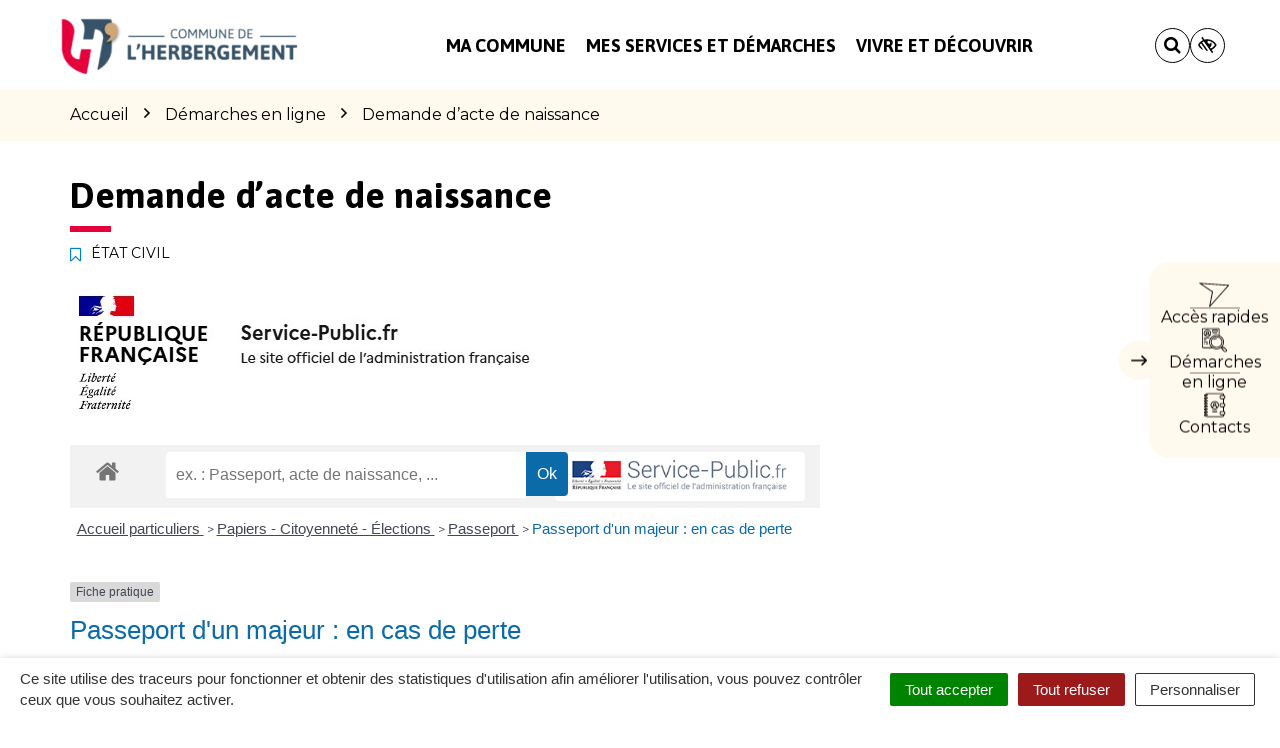

--- FILE ---
content_type: text/css; charset=utf-8
request_url: https://www.lherbergement.fr/wp-content/themes/ville-2025/style.css?ver=1762784663
body_size: -71
content:
/*
	Theme Name:         Terres Montaigu - Ville 2025
	Theme URI:          https://www.terresdemontaigu.fr
	Version:       		1.5.0
	Author:             Inovagora
	Author URI:         http://inovagora.net
	Template:			novacity
*/

.publication-image {
	background-color: #fff;
}

.publication-image > img {
    height: auto;
    object-fit: contain;
    margin: auto;
}

--- FILE ---
content_type: application/javascript; charset=utf-8
request_url: https://www.lherbergement.fr/wp-content/themes/ville-2025/assets/js/theme.js?ver=1750771651
body_size: 1334
content:
$('.section-access-sticky .btn-controls').on('click', function() {
    if( $(this).attr('aria-expanded') == 'false' ) {
        $(this).attr('aria-expanded', 'true').find('span').text('Masquer les accès directs');
    }
    else {
        $(this).attr('aria-expanded', 'false').find('span').text('Afficher les accès directs');
    }
    $(this).closest('.section-access-sticky').toggleClass('section-access-sticky-hide');
} );

// Supprimer les styles par défaut de mailster (déjà gérer avec le scss)
$('style#mailster-form-default').remove();

// Type your custom js here
$('.scroll-to').on('click', function(event) {
	event.preventDefault();
	var $this = $(this), to;
	if ( $this.attr('href') != undefined ) {
		to = $this.attr('href');
	} else if ( $this.data('target') != undefined ) {
		if ( $this.data('target') == 'next' ) {
			to = $this.closest('section').next();
		} else {
			to = $this.data('target');
		}
	} else {
		return false;
	}
	var top = $(to).offset().top - 110;
	$('html,body').stop().animate({
		scrollTop: top
	}, 500);
});

/*
* Gestion de l'élement Auto Summary
*/
function fixAutoSummary() {

    var $autoSummary = $('#auto-summary'),
        $article = $('.article-wrapper'),
        breakpoint = $autoSummary.data('breakpoint');

        if (typeof breakpoint == 'undefined') {
            breakpoint = 1200;
        }

    $autoSummary.each(function(index, el) {
        var $el = $(el);

        if ( $el.parents('.modal').length ) {

            $el
                .removeData("bs.affix")
                .removeClass("affix affix-top affix-bottom")
                .removeAttr("style");

        } else {

            // Si il y a un article sur la page
            if ($article.length) {

                var articleHeight = $article.outerHeight(),
                    articleTop = $article.offset().top,
                    articleBottom = articleTop + articleHeight,
                    documentLength = $('#layout-container').height(),

                    aTop = 204,
                    aBottom = function () { return (this.bottom = $('.layout-footer').outerHeight(true)) };

                // Si l'article fait plus de 360 pixels de hauteur
                if ( articleHeight > 360 ) {

                    $el
                        .affix({
                            offset: {
                                top: aTop,
                                bottom: aBottom,
                            }
                        }).on('affix.bs.affix', function () { // before affix
                            $(this).css({
                                /*'top': headerHeight,*/    // for fixed height
                                'width': $(this).outerWidth()  // variable widths
                            });
                        });


                        $el.on('click', 'a', function(event) {
                            event.preventDefault();
                            var href = $(this).attr('href');
                            $('html,body').stop().animate(
                                {
                                    scrollTop: $(href).offset().top - 110
                                },'slow')
                        });

                } else {
                    $el.addClass('affix-top');
                }

            }
        }
    });
}
// $(window).on('load', function(event) {
//     $(window).on('resize', throttle(function(e){
//         if ( $('#auto-summary').length > 0 ) {
//             fixAutoSummary();
//         }
//     }, 100)).resize();
// });

/*
* Remove links that don't actually link to anything
*/
$('.article-content a[href*="#"]')
  .not('[href="#"]')
  .not('[href="#0"]')
  .click(function(event) {
    // On-page links
    if (
      location.pathname.replace(/^\//, '') == this.pathname.replace(/^\//, '')
      &&
      location.hostname == this.hostname
    ) {
      // Figure out element to scroll to
      var target = $(this.hash);
      target = target.length ? target : $('[name=' + this.hash.slice(1) + ']');
      // Does a scroll target exist?
      if (target.length) {
        // Only prevent default if animation is actually gonna happen
        event.preventDefault();
        $('html, body').animate({
          scrollTop: target.offset().top - 110
        }, 1000, function() {
          // Callback after animation
          // Must change focus!
          var $target = $(target);
          $target.focus();
          if ($target.is(":focus")) { // Checking if the target was focused
            return false;
          } else {
            $target.attr('tabindex','-1'); // Adding tabindex for elements not focusable
            $target.focus(); // Set focus again
          };
        });
      }
    }
  });

/*
* Tooltip
*/
$('[data-toggle="tooltip"]').tooltip();
